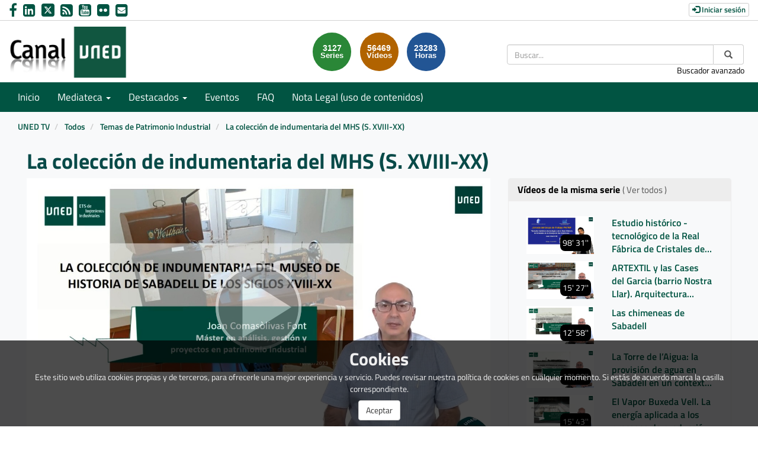

--- FILE ---
content_type: text/html; charset=UTF-8
request_url: https://canal.uned.es/video/647edf646ff5a767c15f5677
body_size: 88340
content:
<!doctype html>
<html class="" lang="es">
<head>
                <meta name="viewport" content="initial-scale=1">
        <meta http-equiv="X-UA-Compatible" content="IE=edge,chrome=1">
        <meta charset="UTF-8"/>
                    <meta name="robots" content="index, follow"/>
                <meta name="revisit-after" content="1 days"/>
        <meta name="language" content="es"/>
        <meta name="keywords" content="webtv, CANALUNED, video, pumukit - formación permanente,colecciones,musealización"/>
    
                            <meta property="og:url" content="https://canal.uned.es/video/647edf646ff5a767c15f5677" />
        <meta property="og:type" content="video.other" />
        <meta property="og:title" content="La colección de indumentaria del MHS (S. XVIII-XX) " />
        <meta property="og:description" content="La tercera colección de gran interés del Museo de Historia de Sabadell relacionada con la producción textil es la de cerca de 300 vestidos de entre los siglos XVIII y XX. En este video se pone en valor la colección, con algunas referencias a los talleres de costura y las modistas que los elaboraron, y naturalmente se muestran algunos ejemplares significativos. " />
        <meta property="og:image" content="https://canal.uned.es/uploads/pic/series/5a6f6fb1b1111f7f608b4569/video/647edf646ff5a767c15f5677/647eee636ff5a7693e3ec3b6.jpeg" />
        <title>Canal UNED - La colección de indumentaria del MHS (S. XVIII-XX) </title>

                <link href="/bundles/pumukitwebtv/css/bootstrap.min.css" type="text/css" rel="stylesheet" media="screen"/>
        <link href="/bundles/pumukitwebtv/css/font-awesome.min.css" type="text/css" rel="stylesheet" media="screen"/>
        <link href="/webtv/css/webtv.css" type="text/css" rel="stylesheet" media="screen"/>
            

                <script src="/bundles/pumukitwebtv/js/jquery.min.js"></script>
        <script src="/bundles/pumukitwebtv/js/bootstrap.min.js"></script>
        <script src="/bundles/pumukitwebtv/js/template_video.js"></script>
    
    <script>
        $(document).ready(function() {
            $.ajax({
                url: "/security/edit/647edf646ff5a767c15f5677",
                method: 'GET',
                success: function (response) {
                    $('.edit-button').html(response);
                }
            });
        });
    </script>

        <link rel="icon" type="image/png" sizes="32x32" href="/images/favicon/favicon.png" />
</head>

<body class="">
    
        <header>
            <div class="container-fluid header-pmk">
        <div class="container-fluid header-top-pmk">
    <div class="container-fluid">
        <div class="row">
            <div class="col-xs-12 col-sm-6 col-md-6 contact-us">
                <a style="text-decoration: none" href="https://www.facebook.com/UNED.ES" aria-label="link Facebook" title="link Facebook" target="_blank">
    <i class="fa fa-facebook" aria-hidden="true" alt="Facebook"></i>
</a>
<a style="text-decoration: none" href="http://www.linkedin.com/company/uned" aria-label="link Linkedin" title="link Linkedin" target="_blank">
    <i class="fa fa-linkedin-square" aria-hidden="true" alt="LinkedIn"></i>
</a>
<a style="text-decoration: none" href="https://x.com/UNED" aria-label="link Twitter" title="link Twitter" target="_blank">
    <img src="/images/x-twitter.svg" class="img-responsive logo-x" alt="link X"/>
</a>
<a style="text-decoration: none" href="/xml/lastnews" aria-label="link RSS" target="_blank" title="link RSS - Acceso a Últimos Añadidos (Anunciados)">
    <i class="fa fa-rss-square" aria-hidden="true" alt="RSS"></i>
</a>
<a style="text-decoration: none" href="http://www.youtube.com/user/uned?gl=ES&hl=es" aria-label="link Youtube" title="link Youtube" target="_blank">
    <i class="fa fa-youtube-square" aria-hidden="true" alt="YouTube"></i>
</a>
<a style="text-decoration: none" href="https://www.flickr.com/photos/uned/albums" aria-label="link Flickr" title="link Flickr" target="_blank">
    <i class="fa fa-flickr" aria-hidden="true" alt="Flickr"></i>
</a>
<a style="text-decoration: none" href="mailto:canaluned@adm.uned.es" aria-label="link Email" title="link Email">
    <i class="fa fa-envelope-square" aria-hidden="true" alt="Email"></i>
</a>
            </div>

            <div class="col-xs-12 col-sm-6 col-md-6 text-right login-box-pmk">
                

    <a href="https://canal.uned.es/auth" type="button" class="login-button btn btn-xs btn-default" title="Log in">
        <span class="glyphicon glyphicon-log-in"></span> Iniciar sesión    </a>
            </div>
        </div>
    </div>
</div>
    <div class="container-fluid header-bottom-pmk">
    <div class="container-fluid">
        <div class="header-logo">
            <div class="col-xs-6 col-sm-4 col-md-4">
                                    <a href="https://canal.uned.es/">
    <img src="/images/icono_uned.png" class="img-responsive header-logo-img" alt="Logo UNED"/>
</a>
                            </div>

            <div class="hidden-xs col-sm-4 col-md-4 pull-right">
                
<div class="search-box">
    <form class="input-group stylish-input-group" method="get" action="/buscador">
        <label for="search-box-desktop" class="sr-only">
            Buscar        </label>
        <input type="text" class="form-control" placeholder="Buscar..." name="q" id="search-box-desktop" />
        <span class="input-group-addon">
            <label for="submit-button-desktop" class="sr-only">Enviar</label>
            <button type="submit" id="submit-button-desktop" style="border:0;background:transparent;" title="Enviar">
                <span class="glyphicon glyphicon-search"></span>
            </button>
        </span>
    </form>
    <p class="text-right hidden-xs">
        <a href="/searchmultimediaobjects" title="Acceso al buscador avanzado">Buscador avanzado</a>
    </p>
</div>

            </div>
                                                <div class="col-sm-4 col-md-4 pull-right">
                        <div class="stats">
    <div class="col-xs-12 col-sm-offset-1 col-sm-8 col-md-offset-3 col-md-6" id="total">
        <div class="row">
            <div class="col-xs-4 col-sm-4 col-md-4">
                <div class="stats-circle stats-circle-1 text-center center-block">
                    <span>3127</span>
                    <div class="stats-label">Series</div>
                </div>
            </div>
            <div class="col-xs-4 col-sm-4 col-md-4">
                <div class="stats-circle stats-circle-2 text-center center-block">
                    <span>56469</span>
                    <div class="stats-label">Vídeos</div>
                </div>
            </div>
            <div class="col-xs-4 col-sm-4 col-md-4">
                <div class="stats-circle stats-circle-3 text-center center-block">
                    <span>23283</span>
                    <div class="stats-label">Horas</div>
                </div>
            </div>
        </div>
    </div>
</div>

                    </div>
                                    </div>
    </div>
</div>
</div>

            <div class="template-menu-pmk">
                <div class="container-fluid menu-pmk">
    <div class="container-fluid">
        <div class="row">
            <nav class="navbar navbar-default navbar-custom">
                <div class="navbar-header">
                    <div class="visible-xs col-xs-9">
                        
<div class="search-box">
    <form class="input-group stylish-input-group" method="get" action="/buscador">
        <label for="search-box-base" class="sr-only">
            Buscar        </label>
        <input type="text" class="form-control" placeholder="Buscar..." name="q" id="search-box-base" />
        <span class="input-group-addon">
            <label for="submit-button-base" class="sr-only">Enviar</label>
            <button type="submit" id="submit-button-base" style="border:0;background:transparent;" title="Enviar">
                <span class="glyphicon glyphicon-search"></span>
            </button>
        </span>
    </form>
    <p class="text-right hidden-xs">
        <a href="/searchmultimediaobjects" title="Acceso al buscador avanzado">Buscador avanzado</a>
    </p>
</div>

                    </div>

                    <button type="button" class="navbar-toggle collapsed" data-toggle="collapse" data-target="#horizontal-menu" aria-expanded="false">
                        <span class="sr-only">Toggle navigation</span>
                        <span class="icon-bar"></span>
                        <span class="icon-bar"></span>
                        <span class="icon-bar"></span>
                    </button>
                </div>

                <div id="horizontal-menu" class="collapse navbar-collapse">
                                            <ul class="nav navbar-nav navbar-custom-links">
    <li>
        <a href="/">
            Inicio        </a>
    </li>
    <li class="dropdown">
        <a id="mediateca" href="#" class="dropdown-toggle" data-toggle="dropdown" role="button" aria-haspopup="true" aria-expanded="false" title="Mediateca">
            Mediateca            <span class="caret"></span>
        </a>
        <ul class="dropdown-menu" aria-labelledby="mediateca">
            <li>
                <a href="/searchmultimediaobjects" title="Mediateca por meses">
                   Mediateca por meses                </a>
            </li>
            <li>
                <a href="/mediateca" title="Mediateca por series">
                   Mediateca por series                </a>
            </li>
        </ul>
    </li>

    <li class="dropdown">
        <a id="destacados" href="#" class="dropdown-toggle" data-toggle="dropdown" role="button" aria-haspopup="true" aria-expanded="false" title="Destacados">
            Destacados            <span class="caret"></span>
        </a>
        <ul class="dropdown-menu" aria-labelledby="destacados">
    <li>
        <a href="/serial/index/id/5075" title="Sin Distancias (UNED en Radio 3)">
            Sin Distancias (UNED en Radio 3)        </a>
    </li>
    <li>
        <a href="https://canal.uned.es/series/6694d41ac45c421c5c144693" title="ES.UNED (UNED en la 2 de TVE)">
            ES.UNED (UNED en la 2 de TVE)        </a>
    </li>
    <li>
        <a href="/uned/institucional" title="UNED Institucional">
            UNED Institucional        </a>
    </li>
    <li>
        <a href="/uned/cultural" title="UNED Cultural">
            UNED Cultural        </a>
    </li>
    <li>
        <a href="/educa/U999901" title="Género e Igualdad">
            Género e Igualdad        </a>
    </li>
    <li>
        <a href="https://contenidosdigitales.uned.es/fezUNED/" title="Repositorio Digital***">
            Repositorio Digital***        </a>
    </li>
</ul>
    </li>

    <li>
        <a id="teleactos" href="/events/" title="Eventos">
            Eventos        </a>
    </li>
    <li>
        <a href="/faq" title="FAQ">
            FAQ
        </a>
    </li>
    <li>
        <a href="https://www.uned.es/universidad/dam/inicio/unidad/cemav/pdf/Reserva-Derechos-CanalUNED.pdf" title="Acceso a un PDF de Nota Legal (uso de contenidos)">
            Nota Legal (uso de contenidos)        </a>
    </li>
    <li class="visible-xs">
        <a href="/searchmultimediaobjects" title="Buscador avanzado">Buscador avanzado</a>
    </li>
    </ul>
                                    </div>
            </nav>
        </div>
    </div>
</div>
            </div>
        </header>

        <main>
                            <div class="container-fluid breadcrumb-pmk">
    <div class="container-fluid">
        <div class="row">
            <div class="col-xs-12">
                <ol class="breadcrumb breadcrumb-pmk-list">
                    <li>
                        <a href="/"  title="UNED TV">
                            UNED TV
                        </a>
                    </li>

                                            <li>
                            <a href="/mediateca"  title="Todos">
                                Todos
                            </a>
                        </li>
                    
                                            <li>
                            <a id="breadcrumbs_series_a" href="/series/5dd3d5a1c942543c766c6953"  title="Temas de Patrimonio Industrial">
                                Temas de Patrimonio Industrial
                            </a>
                        </li>
                    
                                            <li>
                            <a id="breadcrumbs_mmobj_a" href="/video/647edf646ff5a767c15f5677" class="active" aria-current="page" title="La colección de indumentaria del MHS (S. XVIII-XX) ">
                                La colección de indumentaria del MHS (S. XVIII-XX) 
                            </a>
                        </li>
                                    </ol>
            </div>
        </div>
    </div>
</div>

<script type="text/javascript">
    $(function () {
        var breadcrumbs_seriesa = $('#breadcrumbs_series_a');
        var breadcrumbs_mmobja = $('#breadcrumbs_mmobj_a');
        if (!breadcrumbs_mmobja.length && !breadcrumbs_seriesa.length) {
            return false;
        }
        var breadcrumbLiHeight = ($('.breadcrumb li').first().height()) + 8;
        var breadcrumbHeight = ($('.breadcrumb').height());
        var breadcrumbSeriesTitle = breadcrumbs_seriesa.height();
        var appendSeries, appendMultimediaObject = false;
        while (((breadcrumbSeriesTitle + 3) > breadcrumbLiHeight) || (breadcrumbHeight > breadcrumbLiHeight)) {
            if (breadcrumbs_seriesa.text().trim().length > 20) {
                breadcrumbs_seriesa.text(breadcrumbs_seriesa.text().substring(0, breadcrumbs_seriesa.text().trim().length - 1));
                appendSeries = true;
            } else {
                breadcrumbs_mmobja.text(breadcrumbs_mmobja.text().substring(0, breadcrumbs_mmobja.text().trim().length - 1));
                if(breadcrumbs_mmobja.text().trim().length < 20) {
                    break;
                }
                appendMultimediaObject = true;
            }
            breadcrumbSeriesTitle = $('.breadcrumb').height();
            breadcrumbHeight = ($('.breadcrumb').height());
        }
        if (appendMultimediaObject) breadcrumbs_mmobja.append("...");
        if (appendSeries) breadcrumbs_seriesa.append("...");
    });
</script>

            
            
            <div class="container-fluid content-pmk">
                                    <div class="container-fluid main-content">
                                                    
    <div class="video-page">
        <div class="col-xs-12">
            <h1 class="qa-player-title video-title">
                La colección de indumentaria del MHS (S. XVIII-XX) 
                <span class="pull-right edit-button"></span>
            </h1>
        </div>
        
        <div class="col-xs-12 col-md-7 col-lg-8">
                                <script>
    function resizeFrame(elem) {
        var width = $(elem).width();
        var height = width / 16 * 9;
        $(elem).height(height);
    }

    $(window).resize(function () {
        resizeFrame($('#paellaiframe'));
    });

    $(window).on("load", function() {
        $("#paellaiframe").focus();
    });
</script>

        
    
    
<iframe src="/videoplayer/647edf646ff5a767c15f5677?autostart=true"
        id="paellaiframe"
        frameborder="0"
        width="100%"
        onload="resizeFrame(this)"
        height="500px"
        scrolling="no"
        title="player"
        allowfullscreen>
</iframe>
                            <div class="row">
    <div class="qa-player-tags col-xs-12 tags-info-pmk">
    <ul class="list-group list-inline">
                    <li>
                <span class="label label-default label-pmk">
                    <a href="/multimediaobjects/tag/U331000" title="Tecnología industrial">
                        Tecnología industrial
                    </a>
                </span>
            </li>
                    <li>
                <span class="label label-default label-pmk">
                    <a href="/multimediaobjects/tag/U330000" title="Ciencias tecnológicas">
                        Ciencias tecnológicas
                    </a>
                </span>
            </li>
            </ul>
</div>
</div>

<div class="row">
    <div class="col-xs-6">
        <div class="qa-player-recording-date">
            Fecha: 5 jun 2023
        </div>
        <div class="qa-player-viewed">
            Visto: 22
                            veces                    </div>
    </div>
    <div class="col-xs-6 video-share">
        <div class="qa-player-share share text-right">
            <i class="fa fa-share-alt"></i>
            <a href="#" data-toggle="modal" data-target="#modalPlayer">
                Compartir            </a>
        </div>
                                    <div class="qa-player-series video-series text-right">
                    <i class="fa fa-play-circle"></i>
                    <a href="/series/5dd3d5a1c942543c766c6953" alt="Temas de Patrimonio Industrial">
                        Serie                    </a>
                </div>
                        </div>
</div>

                        

<div class="pmk-modal-player modal fade" id="modalPlayer" tabindex="-1" role="dialog" aria-labelledby="actionsModalPlayer">
	<div class="modal-dialog" role="document">
		<div class="modal-content">
			<div class="modal-header">
				<button type="button" class="close" data-dismiss="modal" aria-label="Close">
					<span aria-hidden="true">&times;</span>
				</button>
				<h3 class="modal-title" id="">Compartir</h3>
			</div>
			<div class="modal-body">
				<div class="row">
					<div class="col-sm-12 share-network">
						<div class="qa-player-share-facebook col-xs-6 col-md-4 col-md-offset-2 text-center block_facebook">
							<a href="http://www.facebook.com/sharer.php?u=https://canal.uned.es/video/647edf646ff5a767c15f5677" title="Compartir en Facebook">
								<i class="fa fa-facebook-f fa-2x"></i>
							</a>
						</div>
						<div class="qa-player-share-twitter col-xs-6 col-md-4 text-center block_twitter">
							<a href="https://twitter.com/intent/tweet?text=La colección de indumentaria del MHS (S. XVIII-XX) &url=https://canal.uned.es/video/647edf646ff5a767c15f5677" title="Compartir en Twitter">
								<img src="/images/x-twitter-black.svg" class="img-responsive logo-x" alt="link X"/>
							</a>
						</div>
					</div>
				</div>
				<div class="row">
					<div class="col-sm-12">
						<div class="qa-player-share-iframe share_url share_iframe">
							<span>IFRAME:</span>							
							<button type="submit" class="copy-iframe-share pull-right" title="Enviar">
								<i class="fa fa-clipboard"></i>
							</button>
																					<input type="text" id="copy-iframe-share" value="<iframe src='https://canal.uned.es/iframe/647edf646ff5a767c15f5677' id='pumukitiframe' frameborder='0' border='0' width='560' height='315' allowfullscreen></iframe>" aria-label="share-iframe" style="width: 80%; border: 1px solid #ccc; float:right; padding: 2px 0; margin: 0;" readonly="readonly"/>
						</div>
						<div class="qa-player-share-iframe share_url">
							<span>URL:</span>
							<button type="submit" class="copy-url-share pull-right" title="Enviar">
								<i class="fa fa-clipboard"></i>
							</button>
														<input type="text" id="copy-url-share" value="https://canal.uned.es/video/647edf646ff5a767c15f5677" aria-label="share-iframe" style="width: 80%; border: 1px solid #ccc; float:right; padding: 2px 0; margin: 0;" readonly="readonly"/>
						</div>

					</div>
				</div>
			</div>
		</div>
	</div>
</div>

<div class="row">
    <div class="col-xs-12 video-subtitle">
        
        <p class="qa-player-description description">
            La tercera colección de gran interés del Museo de Historia de Sabadell relacionada con la producción textil es la de cerca de 300 vestidos de entre los siglos XVIII y XX. En este video se pone en valor la colección, con algunas referencias a los talleres de costura y las modistas que los elaboraron, y naturalmente se muestran algunos ejemplares significativos. 
        </p>

        <div class="qa-player-license text-left video-license">
                            Licencia: Reconocimiento-NoComercial-CompartirIgual 3.0 España (CC BY-NC-SA 3.0 ES)
                    </div>

                <li class="list-group-item list-group-item-custom">
            <ul class="qa-player-roles persons">
                                                <li class="list-group-item list-group-item-custom">
                        <div class="qa-player-role-Author person">
                        <strong>
                                                             Joan Comasolivas
                                                    </strong>
                        <small style="color:#666">egresado del Programa Modular en Análisis, Gestión y Proyectos en Patrimonio Industrial. director, Archivo Histórico y del Museo de Historia de Sabadell </small>
                    </li>
                                                                <li class="list-group-item list-group-item-custom">
                        <div class="qa-player-role-Producer person">
                        <strong>
                                                             Jaime González Bustos
                                                    </strong>
                        <small style="color:#666">realizador CEMAV UNED MEDIA</small>
                    </li>
                                    </ul>
        </div>
</div>
<br>
<div class="row">
    <div class="col-sm-6">
        <div class="panel panel-default panel-pmk">
            <div class="panel-heading">
                <h2 class="panel-title">
                    Archivos adjuntos                </h2>
            </div>
            <div class="panel-body">
                
                <ul class="list-group">
                                                                    <li class="qa-player-tracks tracks">
                            <span class="glyphicon glyphicon-facetime-video"></span>
                            <a class="video-tracks" download href="/trackfile/647edfd26ff5a7681929e452.mp4?forcedl=1">
                                                                    Descargar este vídeo                                                                <span class="pull-right">35.01MB</span>
                            </a>
                        </li>
                    
                                                                    <li class="qa-player-material material">
                                                            <span class="fa fa-cc"></span>
                                <a href="/uploads/material/647edf646ff5a767c15f5677/647edf646ff5a767c15f5677.ES.vtt">Español</a>
                                                    </li>
                    
                                    </ul>
                            </div>
        </div>
    </div>
</div>
<br>


<script type="text/javascript">
	$('.copy-iframe-share').on('click',function() {
		var input = document.getElementById("copy-iframe-share");
        var text = input.value;
		input.select();
		document.execCommand("copy");

        input.value = "Copiado!";
        setTimeout(() => (input.value = text), 2000);
	});

	$('.copy-url-share').on('click',function() {
		var input = document.getElementById("copy-url-share");
        var text = input.value;
		input.select();
		document.execCommand("copy");

        input.value = "Copiado!";
        setTimeout(() => (input.value = text), 2000);
	});

    (function(d, s, id) {
        var js, fjs = d.getElementsByTagName(s)[0];
        if (d.getElementById(id)) return;
        js = d.createElement(s); js.id = id;
        js.src = "https://connect.facebook.net/en_US/sdk.js#xfbml=1&version=v3.0";
        fjs.parentNode.insertBefore(js, fjs);
    }(document, 'script', 'facebook-jssdk'));
</script>


                    </div>

        <div class="col-xs-12 col-md-5 col-lg-4">
            <div class="same-series">
                <div class="panel panel-default panel-pmk panel-series">
        <div class="panel-heading">
            <h2 class="panel-title">
                Vídeos de la misma serie                                    <a href="/series/5dd3d5a1c942543c766c6953" class="link-videos-serie">( Ver todos )</a>
                            </h2>
        </div>
        <div class="panel-body">
                                <div class="col-xs-12 col-sm-12 col-md-12 image_representation">
    <div class="row ">
        <a href="/video/6616496ca35b62744f6c2b62" title="Estudio histórico - tecnológico de la Real Fábrica de Cristales de la Granja">
            <div class="col-sm-6 col-md-5">
                <div class="embed-responsive embed-responsive-16by9">
                    <div class="embed-responsive-item text-center">
                        <img alt="Estudio histórico - tecnológico de la Real Fábrica de Cristales de la Granja" src="/uploads/pic/series/5dd3d5a1c942543c766c6953/video/6616496ca35b62744f6c2b62/66164ce6a35b6274c26074a6.jpeg" class="img-responsive img_adapter_4_3" />
                                                    <span class="inside-video-duration">98&#039; 31&#039;&#039;</span>
                                            </div>
                </div>
            </div>
            <div class="col-sm-6 col-md-7">
                                    <div class="caption">
                        <p class="title_image_representation">
                            Estudio histórico - tecnológico de la Real Fábrica de Cristales de la Granja
                        </p>

                        
                                            </div>
                            </div>
        </a>
    </div>
</div>
                                <div class="col-xs-12 col-sm-12 col-md-12 image_representation">
    <div class="row ">
        <a href="/video/647f18966ff5a76d6d227ef2" title="ARTEXTIL y las Cases del Garcia (barrio Nostra Llar). Arquitectura racionalista y paternalismo social">
            <div class="col-sm-6 col-md-5">
                <div class="embed-responsive embed-responsive-16by9">
                    <div class="embed-responsive-item text-center">
                        <img alt="ARTEXTIL y las Cases del Garcia (barrio Nostra Llar). Arquitectura racionalista y paternalismo social" src="/uploads/pic/series/5a6f6fb1b1111f7f608b4569/video/647f18966ff5a76d6d227ef2/648043bf6ff5a7768e782716.jpeg" class="img-responsive img_adapter_4_3" />
                                                    <span class="inside-video-duration">15&#039; 27&#039;&#039;</span>
                                            </div>
                </div>
            </div>
            <div class="col-sm-6 col-md-7">
                                    <div class="caption">
                        <p class="title_image_representation">
                            ARTEXTIL y las Cases del Garcia (barrio Nostra Llar). Arquitectura racionalista y paternalismo social
                        </p>

                        
                                            </div>
                            </div>
        </a>
    </div>
</div>
                                <div class="col-xs-12 col-sm-12 col-md-12 image_representation">
    <div class="row ">
        <a href="/video/647f18976ff5a76d6d227ef7" title="Las chimeneas de Sabadell     ">
            <div class="col-sm-6 col-md-5">
                <div class="embed-responsive embed-responsive-16by9">
                    <div class="embed-responsive-item text-center">
                        <img alt="Las chimeneas de Sabadell     " src="/uploads/pic/series/5a6f6fb1b1111f7f608b4569/video/647f18976ff5a76d6d227ef7/648044ec6ff5a776b10ba952.jpeg" class="img-responsive img_adapter_4_3" />
                                                    <span class="inside-video-duration">12&#039; 58&#039;&#039;</span>
                                            </div>
                </div>
            </div>
            <div class="col-sm-6 col-md-7">
                                    <div class="caption">
                        <p class="title_image_representation">
                            Las chimeneas de Sabadell     
                        </p>

                        
                                            </div>
                            </div>
        </a>
    </div>
</div>
                                <div class="col-xs-12 col-sm-12 col-md-12 image_representation">
    <div class="row ">
        <a href="/video/647f18976ff5a76d6d227efc" title="La Torre de l’Aigua: la provisión de agua en Sabadell en un contexto de crecimiento industrial    ">
            <div class="col-sm-6 col-md-5">
                <div class="embed-responsive embed-responsive-16by9">
                    <div class="embed-responsive-item text-center">
                        <img alt="La Torre de l’Aigua: la provisión de agua en Sabadell en un contexto de crecimiento industrial    " src="/uploads/pic/series/5a6f6fb1b1111f7f608b4569/video/647f18976ff5a76d6d227efc/648044646ff5a776a677d174.jpeg" class="img-responsive img_adapter_4_3" />
                                                    <span class="inside-video-duration">13&#039; 08&#039;&#039;</span>
                                            </div>
                </div>
            </div>
            <div class="col-sm-6 col-md-7">
                                    <div class="caption">
                        <p class="title_image_representation">
                            La Torre de l’Aigua: la provisión de agua en Sabadell en un contexto de crecimiento industrial    
                        </p>

                        
                                            </div>
                            </div>
        </a>
    </div>
</div>
                                <div class="col-xs-12 col-sm-12 col-md-12 image_representation">
    <div class="row ">
        <a href="/video/647f18976ff5a76d6d227f01" title="El Vapor Buxeda Vell. La energía aplicada a los procesos de producción industrial  ">
            <div class="col-sm-6 col-md-5">
                <div class="embed-responsive embed-responsive-16by9">
                    <div class="embed-responsive-item text-center">
                        <img alt="El Vapor Buxeda Vell. La energía aplicada a los procesos de producción industrial  " src="/uploads/pic/series/5a6f6fb1b1111f7f608b4569/video/647f18976ff5a76d6d227f01/648043106ff5a776834febd2.jpeg" class="img-responsive img_adapter_4_3" />
                                                    <span class="inside-video-duration">15&#039; 43&#039;&#039;</span>
                                            </div>
                </div>
            </div>
            <div class="col-sm-6 col-md-7">
                                    <div class="caption">
                        <p class="title_image_representation">
                            El Vapor Buxeda Vell. La energía aplicada a los procesos de producción industrial  
                        </p>

                        
                                            </div>
                            </div>
        </a>
    </div>
</div>
                                <div class="col-xs-12 col-sm-12 col-md-12 image_representation">
    <div class="row ">
        <a href="/video/647f18976ff5a76d6d227f06" title="El Vapor Pissit, el primer gran centro fabril de Sabadell movido por la energía del Vapor (1843). El Assortiment de filatura Serracant. (1936-1997) ">
            <div class="col-sm-6 col-md-5">
                <div class="embed-responsive embed-responsive-16by9">
                    <div class="embed-responsive-item text-center">
                        <img alt="El Vapor Pissit, el primer gran centro fabril de Sabadell movido por la energía del Vapor (1843). El Assortiment de filatura Serracant. (1936-1997) " src="/uploads/pic/series/5a6f6fb1b1111f7f608b4569/video/647f18976ff5a76d6d227f06/6480423a6ff5a776691f0f22.jpeg" class="img-responsive img_adapter_4_3" />
                                                    <span class="inside-video-duration">15&#039; 34&#039;&#039;</span>
                                            </div>
                </div>
            </div>
            <div class="col-sm-6 col-md-7">
                                    <div class="caption">
                        <p class="title_image_representation">
                            El Vapor Pissit, el primer gran centro fabril de Sabadell movido por la energía del Vapor (1843). El Assortiment de filatura Serracant. (1936-1997) 
                        </p>

                        
                                            </div>
                            </div>
        </a>
    </div>
</div>
                                <div class="col-xs-12 col-sm-12 col-md-12 image_representation">
    <div class="row ">
        <a href="/video/647f18976ff5a76d6d227f0b" title="Industria antes de la industrialización: El Molí d’en Torrella y el Molí d’en Fontanet  ">
            <div class="col-sm-6 col-md-5">
                <div class="embed-responsive embed-responsive-16by9">
                    <div class="embed-responsive-item text-center">
                        <img alt="Industria antes de la industrialización: El Molí d’en Torrella y el Molí d’en Fontanet  " src="/uploads/pic/series/5a6f6fb1b1111f7f608b4569/video/647f18976ff5a76d6d227f0b/6480413e6ff5a7764e3742ad.jpeg" class="img-responsive img_adapter_4_3" />
                                                    <span class="inside-video-duration">14&#039; 02&#039;&#039;</span>
                                            </div>
                </div>
            </div>
            <div class="col-sm-6 col-md-7">
                                    <div class="caption">
                        <p class="title_image_representation">
                            Industria antes de la industrialización: El Molí d’en Torrella y el Molí d’en Fontanet  
                        </p>

                        
                                            </div>
                            </div>
        </a>
    </div>
</div>
                                <div class="col-xs-12 col-sm-12 col-md-12 image_representation">
    <div class="row ">
        <a href="/video/64803b7d6ff5a775ce44fa74" title="Ferran Casablancas, inventor">
            <div class="col-sm-6 col-md-5">
                <div class="embed-responsive embed-responsive-16by9">
                    <div class="embed-responsive-item text-center">
                        <img alt="Ferran Casablancas, inventor" src="/uploads/pic/series/5a6f6fb1b1111f7f608b4569/video/64803b7d6ff5a775ce44fa74/64804e6b6ff5a77772709a52.jpeg" class="img-responsive img_adapter_4_3" />
                                                    <span class="inside-video-duration">26&#039; 00&#039;&#039;</span>
                                            </div>
                </div>
            </div>
            <div class="col-sm-6 col-md-7">
                                    <div class="caption">
                        <p class="title_image_representation">
                            Ferran Casablancas, inventor
                        </p>

                        
                                            </div>
                            </div>
        </a>
    </div>
</div>
                                <div class="col-xs-12 col-sm-12 col-md-12 image_representation">
    <div class="row ">
        <a href="/video/647edf626ff5a767c15f5672" title="Sabadell, ciudad industrial. El patrimonio arquitectónico industrial en Sabadell">
            <div class="col-sm-6 col-md-5">
                <div class="embed-responsive embed-responsive-16by9">
                    <div class="embed-responsive-item text-center">
                        <img alt="Sabadell, ciudad industrial. El patrimonio arquitectónico industrial en Sabadell" src="/uploads/pic/series/5a6f6fb1b1111f7f608b4569/video/647edf626ff5a767c15f5672/23060692627.jpg" class="img-responsive img_adapter_4_3" />
                                                    <span class="inside-video-duration">33&#039; 38&#039;&#039;</span>
                                            </div>
                </div>
            </div>
            <div class="col-sm-6 col-md-7">
                                    <div class="caption">
                        <p class="title_image_representation">
                            Sabadell, ciudad industrial. El patrimonio arquitectónico industrial en Sabadell
                        </p>

                        
                                            </div>
                            </div>
        </a>
    </div>
</div>
                                <div class="col-xs-12 col-sm-12 col-md-12 image_representation">
    <div class="row ">
        <a href="/video/647edf646ff5a767c15f5677" title="La colección de indumentaria del MHS (S. XVIII-XX) ">
            <div class="col-sm-6 col-md-5">
                <div class="embed-responsive embed-responsive-16by9">
                    <div class="embed-responsive-item text-center">
                        <img alt="La colección de indumentaria del MHS (S. XVIII-XX) " src="/uploads/pic/series/5a6f6fb1b1111f7f608b4569/video/647edf646ff5a767c15f5677/647eee636ff5a7693e3ec3b6.jpeg" class="img-responsive img_adapter_4_3" />
                                                    <span class="inside-video-duration">10&#039; 04&#039;&#039;</span>
                                            </div>
                </div>
            </div>
            <div class="col-sm-6 col-md-7">
                                    <div class="caption">
                        <p class="title_image_representation">
                            La colección de indumentaria del MHS (S. XVIII-XX) 
                        </p>

                        
                                            </div>
                            </div>
        </a>
    </div>
</div>
                                <div class="col-xs-12 col-sm-12 col-md-12 image_representation">
    <div class="row ">
        <a href="/video/647edf646ff5a767c15f567c" title="La fotografía industrial en Sabadell">
            <div class="col-sm-6 col-md-5">
                <div class="embed-responsive embed-responsive-16by9">
                    <div class="embed-responsive-item text-center">
                        <img alt="La fotografía industrial en Sabadell" src="/uploads/pic/series/5a6f6fb1b1111f7f608b4569/video/647edf646ff5a767c15f567c/647eec046ff5a76918554822.jpeg" class="img-responsive img_adapter_4_3" />
                                                    <span class="inside-video-duration">30&#039; 09&#039;&#039;</span>
                                            </div>
                </div>
            </div>
            <div class="col-sm-6 col-md-7">
                                    <div class="caption">
                        <p class="title_image_representation">
                            La fotografía industrial en Sabadell
                        </p>

                        
                                            </div>
                            </div>
        </a>
    </div>
</div>
                                <div class="col-xs-12 col-sm-12 col-md-12 image_representation">
    <div class="row ">
        <a href="/video/647edf646ff5a767c15f5681" title="La industrialización de Sabadell en el marco de la industrialización catalana">
            <div class="col-sm-6 col-md-5">
                <div class="embed-responsive embed-responsive-16by9">
                    <div class="embed-responsive-item text-center">
                        <img alt="La industrialización de Sabadell en el marco de la industrialización catalana" src="/uploads/pic/series/5a6f6fb1b1111f7f608b4569/video/647edf646ff5a767c15f5681/647eeade6ff5a768f545bf32.jpeg" class="img-responsive img_adapter_4_3" />
                                                    <span class="inside-video-duration">24&#039; 36&#039;&#039;</span>
                                            </div>
                </div>
            </div>
            <div class="col-sm-6 col-md-7">
                                    <div class="caption">
                        <p class="title_image_representation">
                            La industrialización de Sabadell en el marco de la industrialización catalana
                        </p>

                        
                                            </div>
                            </div>
        </a>
    </div>
</div>
                                <div class="col-xs-12 col-sm-12 col-md-12 image_representation">
    <div class="row ">
        <a href="/video/647edf646ff5a767c15f5686" title="La colección de muestrarios textiles del MHS y el proceso colaborativo para su catalogación.">
            <div class="col-sm-6 col-md-5">
                <div class="embed-responsive embed-responsive-16by9">
                    <div class="embed-responsive-item text-center">
                        <img alt="La colección de muestrarios textiles del MHS y el proceso colaborativo para su catalogación." src="/uploads/pic/series/5a6f6fb1b1111f7f608b4569/video/647edf646ff5a767c15f5686/647eedd56ff5a769356cc944.jpeg" class="img-responsive img_adapter_4_3" />
                                                    <span class="inside-video-duration">10&#039; 52&#039;&#039;</span>
                                            </div>
                </div>
            </div>
            <div class="col-sm-6 col-md-7">
                                    <div class="caption">
                        <p class="title_image_representation">
                            La colección de muestrarios textiles del MHS y el proceso colaborativo para su catalogación.
                        </p>

                        
                                            </div>
                            </div>
        </a>
    </div>
</div>
                                <div class="col-xs-12 col-sm-12 col-md-12 image_representation">
    <div class="row ">
        <a href="/video/647edf646ff5a767c15f568b" title="Fondos y fuentes para el estudio de la industrialización en Sabadell">
            <div class="col-sm-6 col-md-5">
                <div class="embed-responsive embed-responsive-16by9">
                    <div class="embed-responsive-item text-center">
                        <img alt="Fondos y fuentes para el estudio de la industrialización en Sabadell" src="/uploads/pic/series/5a6f6fb1b1111f7f608b4569/video/647edf646ff5a767c15f568b/647eeb9b6ff5a769097a8236.jpeg" class="img-responsive img_adapter_4_3" />
                                                    <span class="inside-video-duration">22&#039; 13&#039;&#039;</span>
                                            </div>
                </div>
            </div>
            <div class="col-sm-6 col-md-7">
                                    <div class="caption">
                        <p class="title_image_representation">
                            Fondos y fuentes para el estudio de la industrialización en Sabadell
                        </p>

                        
                                            </div>
                            </div>
        </a>
    </div>
</div>
                                <div class="col-xs-12 col-sm-12 col-md-12 image_representation">
    <div class="row ">
        <a href="/video/647edf646ff5a767c15f5690" title="La colección de maquinaria del Museo de Historia de Sabadell (MHS)   ">
            <div class="col-sm-6 col-md-5">
                <div class="embed-responsive embed-responsive-16by9">
                    <div class="embed-responsive-item text-center">
                        <img alt="La colección de maquinaria del Museo de Historia de Sabadell (MHS)   " src="/uploads/pic/series/5a6f6fb1b1111f7f608b4569/video/647edf646ff5a767c15f5690/647eed2e6ff5a7692d5deef2.jpeg" class="img-responsive img_adapter_4_3" />
                                                    <span class="inside-video-duration">11&#039; 32&#039;&#039;</span>
                                            </div>
                </div>
            </div>
            <div class="col-sm-6 col-md-7">
                                    <div class="caption">
                        <p class="title_image_representation">
                            La colección de maquinaria del Museo de Historia de Sabadell (MHS)   
                        </p>

                        
                                            </div>
                            </div>
        </a>
    </div>
</div>
                                <div class="col-xs-12 col-sm-12 col-md-12 image_representation">
    <div class="row ">
        <a href="/video/645377343056d53dee12cca2" title="Formación académica en patrimonio industrial ">
            <div class="col-sm-6 col-md-5">
                <div class="embed-responsive embed-responsive-16by9">
                    <div class="embed-responsive-item text-center">
                        <img alt="Formación académica en patrimonio industrial " src="/uploads/pic/series/5a6f6fb1b1111f7f608b4569/video/645377343056d53dee12cca2/6453928b3056d53f2824df7a.jpeg" class="img-responsive img_adapter_4_3" />
                                                    <span class="inside-video-duration">75&#039; 39&#039;&#039;</span>
                                            </div>
                </div>
            </div>
            <div class="col-sm-6 col-md-7">
                                    <div class="caption">
                        <p class="title_image_representation">
                            Formación académica en patrimonio industrial 
                        </p>

                        
                                            </div>
                            </div>
        </a>
    </div>
</div>
                                <div class="col-xs-12 col-sm-12 col-md-12 image_representation">
    <div class="row ">
        <a href="/video/63e2223261d0d22fd807fbb2" title="Fundamento y aplicaciones del nonius">
            <div class="col-sm-6 col-md-5">
                <div class="embed-responsive embed-responsive-16by9">
                    <div class="embed-responsive-item text-center">
                        <img alt="Fundamento y aplicaciones del nonius" src="/uploads/pic/series/5a6f6fb1b1111f7f608b4569/video/63e2223261d0d22fd807fbb2/63e2392e61d0d2326a645bf6.jpeg" class="img-responsive img_adapter_4_3" />
                                                    <span class="inside-video-duration">15&#039; 40&#039;&#039;</span>
                                            </div>
                </div>
            </div>
            <div class="col-sm-6 col-md-7">
                                    <div class="caption">
                        <p class="title_image_representation">
                            Fundamento y aplicaciones del nonius
                        </p>

                        
                                            </div>
                            </div>
        </a>
    </div>
</div>
                                <div class="col-xs-12 col-sm-12 col-md-12 image_representation">
    <div class="row ">
        <a href="/video/63e2223261d0d22fd807fbb7" title="Molinos de viento: Los molinos de Catoira (Pontevedra)  ">
            <div class="col-sm-6 col-md-5">
                <div class="embed-responsive embed-responsive-16by9">
                    <div class="embed-responsive-item text-center">
                        <img alt="Molinos de viento: Los molinos de Catoira (Pontevedra)  " src="/uploads/pic/series/5a6f6fb1b1111f7f608b4569/video/63e2223261d0d22fd807fbb7/63e244c361d0d233b7352862.jpeg" class="img-responsive img_adapter_4_3" />
                                                    <span class="inside-video-duration">24&#039; 48&#039;&#039;</span>
                                            </div>
                </div>
            </div>
            <div class="col-sm-6 col-md-7">
                                    <div class="caption">
                        <p class="title_image_representation">
                            Molinos de viento: Los molinos de Catoira (Pontevedra)  
                        </p>

                        
                                            </div>
                            </div>
        </a>
    </div>
</div>
                                <div class="col-xs-12 col-sm-12 col-md-12 image_representation">
    <div class="row ">
        <a href="/video/6374b949b9130f69c05677b2" title="El Turismo Industrial en la actualidad">
            <div class="col-sm-6 col-md-5">
                <div class="embed-responsive embed-responsive-16by9">
                    <div class="embed-responsive-item text-center">
                        <img alt="El Turismo Industrial en la actualidad" src="/uploads/pic/series/5a6f6fb1b1111f7f608b4569/video/6374b949b9130f69c05677b2/63775375b9130f0e4855eb92.jpeg" class="img-responsive img_adapter_4_3" />
                                                    <span class="inside-video-duration">14&#039; 08&#039;&#039;</span>
                                            </div>
                </div>
            </div>
            <div class="col-sm-6 col-md-7">
                                    <div class="caption">
                        <p class="title_image_representation">
                            El Turismo Industrial en la actualidad
                        </p>

                        
                                            </div>
                            </div>
        </a>
    </div>
</div>
                                <div class="col-xs-12 col-sm-12 col-md-12 image_representation">
    <div class="row ">
        <a href="/video/62a721286f3c0069e435b077" title="XIX Congreso Internacional sobre Patrimonio Geológico y Minero, Cuevas del Almanzora, 2022         ">
            <div class="col-sm-6 col-md-5">
                <div class="embed-responsive embed-responsive-16by9">
                    <div class="embed-responsive-item text-center">
                        <img alt="XIX Congreso Internacional sobre Patrimonio Geológico y Minero, Cuevas del Almanzora, 2022         " src="/uploads/pic/series/5a6f6fb1b1111f7f608b4569/video/62a721286f3c0069e435b077/62a9a4706f3c0077b24d3c07.jpeg" class="img-responsive img_adapter_4_3" />
                                                    <span class="inside-video-duration">9&#039; 42&#039;&#039;</span>
                                            </div>
                </div>
            </div>
            <div class="col-sm-6 col-md-7">
                                    <div class="caption">
                        <p class="title_image_representation">
                            XIX Congreso Internacional sobre Patrimonio Geológico y Minero, Cuevas del Almanzora, 2022         
                        </p>

                        
                                            </div>
                            </div>
        </a>
    </div>
</div>
                    </div>
    </div>

    <script>
        $(function() {
            var element = document.querySelector('.current');
            var panel = document.querySelector('.panel-series .panel-body');
            if (panel && element) {
                panel.scrollTop = element.offsetTop - 200;
            }
        });
    </script>


    </div>

<div class="related-videos">
        <div class="panel panel-default panel-pmk panel-related">
        <div class="panel-heading">
            <h2 class="panel-title">
                También te interesan            </h2>
        </div>
        <div class="panel-body">
                                <div class="col-xs-12 col-sm-12 col-md-12 image_representation">
    <div class="row ">
        <a href="/video/5a6f333fb1111fb50f8b538c" title="El siglo de los Escipiones">
            <div class="col-sm-6 col-md-5">
                <div class="embed-responsive embed-responsive-16by9">
                    <div class="embed-responsive-item text-center">
                        <img alt="El siglo de los Escipiones" src="/images/default/icono_audio_fondogris.svg" class="img-responsive img_adapter_4_3" />
                                                    <span class="inside-video-duration">13&#039; 16&#039;&#039;</span>
                                            </div>
                </div>
            </div>
            <div class="col-sm-6 col-md-7">
                                    <div class="caption">
                        <p class="title_image_representation">
                            El siglo de los Escipiones
                        </p>

                        
                                            </div>
                            </div>
        </a>
    </div>
</div>
                                <div class="col-xs-12 col-sm-12 col-md-12 image_representation">
    <div class="row ">
        <a href="/video/5a6f9b2eb1111f743a8b55d4" title="Presentación del Curso 1998-99">
            <div class="col-sm-6 col-md-5">
                <div class="embed-responsive embed-responsive-16by9">
                    <div class="embed-responsive-item text-center">
                        <img alt="Presentación del Curso 1998-99" src="/images/default/icono_audio_fondogris.svg" class="img-responsive img_adapter_4_3" />
                                                    <span class="inside-video-duration">41&#039; 40&#039;&#039;</span>
                                            </div>
                </div>
            </div>
            <div class="col-sm-6 col-md-7">
                                    <div class="caption">
                        <p class="title_image_representation">
                            Presentación del Curso 1998-99
                        </p>

                        
                                            </div>
                            </div>
        </a>
    </div>
</div>
                                <div class="col-xs-12 col-sm-12 col-md-12 image_representation">
    <div class="row ">
        <a href="/video/5a6f9b2db1111f743a8b55cf" title="Orientaciónes del Curso. Organización de las prácticas. Programación de radio.">
            <div class="col-sm-6 col-md-5">
                <div class="embed-responsive embed-responsive-16by9">
                    <div class="embed-responsive-item text-center">
                        <img alt="Orientaciónes del Curso. Organización de las prácticas. Programación de radio." src="/images/default/icono_audio_fondogris.svg" class="img-responsive img_adapter_4_3" />
                                                    <span class="inside-video-duration">41&#039; 29&#039;&#039;</span>
                                            </div>
                </div>
            </div>
            <div class="col-sm-6 col-md-7">
                                    <div class="caption">
                        <p class="title_image_representation">
                            Orientaciónes del Curso. Organización de las prácticas. Programación de radio.
                        </p>

                        
                                            </div>
                            </div>
        </a>
    </div>
</div>
                                <div class="col-xs-12 col-sm-12 col-md-12 image_representation">
    <div class="row ">
        <a href="/video/5a6f9b2db1111f743a8b55ca" title="Orientaciones del Departamento de Ingeniería de Construcción y Fabricación">
            <div class="col-sm-6 col-md-5">
                <div class="embed-responsive embed-responsive-16by9">
                    <div class="embed-responsive-item text-center">
                        <img alt="Orientaciones del Departamento de Ingeniería de Construcción y Fabricación" src="/images/default/icono_audio_fondogris.svg" class="img-responsive img_adapter_4_3" />
                                                    <span class="inside-video-duration">17&#039; 12&#039;&#039;</span>
                                            </div>
                </div>
            </div>
            <div class="col-sm-6 col-md-7">
                                    <div class="caption">
                        <p class="title_image_representation">
                            Orientaciones del Departamento de Ingeniería de Construcción y Fabricación
                        </p>

                        
                                            </div>
                            </div>
        </a>
    </div>
</div>
                                <div class="col-xs-12 col-sm-12 col-md-12 image_representation">
    <div class="row ">
        <a href="/video/5a6f9b2cb1111f743a8b55c5" title="Orientaciones de la asignatura Química I y orientaciones del Departamento de Ingeniería de Construcción y Fabricación">
            <div class="col-sm-6 col-md-5">
                <div class="embed-responsive embed-responsive-16by9">
                    <div class="embed-responsive-item text-center">
                        <img alt="Orientaciones de la asignatura Química I y orientaciones del Departamento de Ingeniería de Construcción y Fabricación" src="/images/default/icono_audio_fondogris.svg" class="img-responsive img_adapter_4_3" />
                                                    <span class="inside-video-duration">50&#039; 32&#039;&#039;</span>
                                            </div>
                </div>
            </div>
            <div class="col-sm-6 col-md-7">
                                    <div class="caption">
                        <p class="title_image_representation">
                            Orientaciones de la asignatura Química I y orientaciones del Departamento de Ingeniería de Construcción y Fabricación
                        </p>

                        
                                            </div>
                            </div>
        </a>
    </div>
</div>
                                <div class="col-xs-12 col-sm-12 col-md-12 image_representation">
    <div class="row ">
        <a href="/video/5a6f9b2bb1111f743a8b55c0" title="El Departamento de Química Aplicada a la Ingeniería">
            <div class="col-sm-6 col-md-5">
                <div class="embed-responsive embed-responsive-16by9">
                    <div class="embed-responsive-item text-center">
                        <img alt="El Departamento de Química Aplicada a la Ingeniería" src="/images/default/icono_audio_fondogris.svg" class="img-responsive img_adapter_4_3" />
                                                    <span class="inside-video-duration">15&#039; 02&#039;&#039;</span>
                                            </div>
                </div>
            </div>
            <div class="col-sm-6 col-md-7">
                                    <div class="caption">
                        <p class="title_image_representation">
                            El Departamento de Química Aplicada a la Ingeniería
                        </p>

                        
                                            </div>
                            </div>
        </a>
    </div>
</div>
                                <div class="col-xs-12 col-sm-12 col-md-12 image_representation">
    <div class="row ">
        <a href="/video/5a6f9b2ab1111f743a8b55ba" title="Algebra Lineal. Química Aplicada a la Ingeniería">
            <div class="col-sm-6 col-md-5">
                <div class="embed-responsive embed-responsive-16by9">
                    <div class="embed-responsive-item text-center">
                        <img alt="Algebra Lineal. Química Aplicada a la Ingeniería" src="/images/default/icono_audio_fondogris.svg" class="img-responsive img_adapter_4_3" />
                                                    <span class="inside-video-duration">35&#039; 56&#039;&#039;</span>
                                            </div>
                </div>
            </div>
            <div class="col-sm-6 col-md-7">
                                    <div class="caption">
                        <p class="title_image_representation">
                            Algebra Lineal. Química Aplicada a la Ingeniería
                        </p>

                        
                                            </div>
                            </div>
        </a>
    </div>
</div>
                                <div class="col-xs-12 col-sm-12 col-md-12 image_representation">
    <div class="row ">
        <a href="/video/5a6f9b29b1111f743a8b55b4" title="Orientaciones Cálculo Infinitesimal. Aspectos administrativos de la ETSII">
            <div class="col-sm-6 col-md-5">
                <div class="embed-responsive embed-responsive-16by9">
                    <div class="embed-responsive-item text-center">
                        <img alt="Orientaciones Cálculo Infinitesimal. Aspectos administrativos de la ETSII" src="/images/default/icono_audio_fondogris.svg" class="img-responsive img_adapter_4_3" />
                                                    <span class="inside-video-duration">45&#039; 50&#039;&#039;</span>
                                            </div>
                </div>
            </div>
            <div class="col-sm-6 col-md-7">
                                    <div class="caption">
                        <p class="title_image_representation">
                            Orientaciones Cálculo Infinitesimal. Aspectos administrativos de la ETSII
                        </p>

                        
                                            </div>
                            </div>
        </a>
    </div>
</div>
                                <div class="col-xs-12 col-sm-12 col-md-12 image_representation">
    <div class="row ">
        <a href="/video/5a6f9b28b1111f743a8b55af" title="Física 1º Curso. La Delegación de alumnos de la ETSII">
            <div class="col-sm-6 col-md-5">
                <div class="embed-responsive embed-responsive-16by9">
                    <div class="embed-responsive-item text-center">
                        <img alt="Física 1º Curso. La Delegación de alumnos de la ETSII" src="/images/default/icono_audio_fondogris.svg" class="img-responsive img_adapter_4_3" />
                                                    <span class="inside-video-duration">46&#039; 47&#039;&#039;</span>
                                            </div>
                </div>
            </div>
            <div class="col-sm-6 col-md-7">
                                    <div class="caption">
                        <p class="title_image_representation">
                            Física 1º Curso. La Delegación de alumnos de la ETSII
                        </p>

                        
                                            </div>
                            </div>
        </a>
    </div>
</div>
                                <div class="col-xs-12 col-sm-12 col-md-12 image_representation">
    <div class="row ">
        <a href="/video/5a6f9b28b1111f743a8b55aa" title="El Departamento de Matemáticas Aplicadas">
            <div class="col-sm-6 col-md-5">
                <div class="embed-responsive embed-responsive-16by9">
                    <div class="embed-responsive-item text-center">
                        <img alt="El Departamento de Matemáticas Aplicadas" src="/images/default/icono_audio_fondogris.svg" class="img-responsive img_adapter_4_3" />
                                                    <span class="inside-video-duration">23&#039; 49&#039;&#039;</span>
                                            </div>
                </div>
            </div>
            <div class="col-sm-6 col-md-7">
                                    <div class="caption">
                        <p class="title_image_representation">
                            El Departamento de Matemáticas Aplicadas
                        </p>

                        
                                            </div>
                            </div>
        </a>
    </div>
</div>
                                <div class="col-xs-12 col-sm-12 col-md-12 image_representation">
    <div class="row ">
        <a href="/video/5a6f9b27b1111f743a8b55a5" title="Orientaciones Química II. Departamento de Matemática Aplicada">
            <div class="col-sm-6 col-md-5">
                <div class="embed-responsive embed-responsive-16by9">
                    <div class="embed-responsive-item text-center">
                        <img alt="Orientaciones Química II. Departamento de Matemática Aplicada" src="/images/default/icono_audio_fondogris.svg" class="img-responsive img_adapter_4_3" />
                                                    <span class="inside-video-duration">47&#039; 22&#039;&#039;</span>
                                            </div>
                </div>
            </div>
            <div class="col-sm-6 col-md-7">
                                    <div class="caption">
                        <p class="title_image_representation">
                            Orientaciones Química II. Departamento de Matemática Aplicada
                        </p>

                        
                                            </div>
                            </div>
        </a>
    </div>
</div>
                                <div class="col-xs-12 col-sm-12 col-md-12 image_representation">
    <div class="row ">
        <a href="/video/5a6f9b27b1111f743a8b55a0" title="Orientaciones de Ingeniería Eléctrica, Electrónica y de Control">
            <div class="col-sm-6 col-md-5">
                <div class="embed-responsive embed-responsive-16by9">
                    <div class="embed-responsive-item text-center">
                        <img alt="Orientaciones de Ingeniería Eléctrica, Electrónica y de Control" src="/images/default/icono_audio_fondogris.svg" class="img-responsive img_adapter_4_3" />
                                                    <span class="inside-video-duration">19&#039; 57&#039;&#039;</span>
                                            </div>
                </div>
            </div>
            <div class="col-sm-6 col-md-7">
                                    <div class="caption">
                        <p class="title_image_representation">
                            Orientaciones de Ingeniería Eléctrica, Electrónica y de Control
                        </p>

                        
                                            </div>
                            </div>
        </a>
    </div>
</div>
                                <div class="col-xs-12 col-sm-12 col-md-12 image_representation">
    <div class="row ">
        <a href="/video/5a6f9b26b1111f743a8b559b" title="Técnicas de Representación y Dibujo. Orientaciones de Ingeniería Eléctrica, Electrónica y de Control">
            <div class="col-sm-6 col-md-5">
                <div class="embed-responsive embed-responsive-16by9">
                    <div class="embed-responsive-item text-center">
                        <img alt="Técnicas de Representación y Dibujo. Orientaciones de Ingeniería Eléctrica, Electrónica y de Control" src="/images/default/icono_audio_fondogris.svg" class="img-responsive img_adapter_4_3" />
                                                    <span class="inside-video-duration">46&#039; 51&#039;&#039;</span>
                                            </div>
                </div>
            </div>
            <div class="col-sm-6 col-md-7">
                                    <div class="caption">
                        <p class="title_image_representation">
                            Técnicas de Representación y Dibujo. Orientaciones de Ingeniería Eléctrica, Electrónica y de Control
                        </p>

                        
                                            </div>
                            </div>
        </a>
    </div>
</div>
                                <div class="col-xs-12 col-sm-12 col-md-12 image_representation">
    <div class="row ">
        <a href="/video/5a6f9b26b1111f743a8b5596" title="Departamento de Mecánica">
            <div class="col-sm-6 col-md-5">
                <div class="embed-responsive embed-responsive-16by9">
                    <div class="embed-responsive-item text-center">
                        <img alt="Departamento de Mecánica" src="/images/default/icono_audio_fondogris.svg" class="img-responsive img_adapter_4_3" />
                                                    <span class="inside-video-duration">17&#039; 23&#039;&#039;</span>
                                            </div>
                </div>
            </div>
            <div class="col-sm-6 col-md-7">
                                    <div class="caption">
                        <p class="title_image_representation">
                            Departamento de Mecánica
                        </p>

                        
                                            </div>
                            </div>
        </a>
    </div>
</div>
                                <div class="col-xs-12 col-sm-12 col-md-12 image_representation">
    <div class="row ">
        <a href="/video/5a6f9b25b1111f743a8b5591" title="Ampliación de Calculo. Departamento de Mecánica">
            <div class="col-sm-6 col-md-5">
                <div class="embed-responsive embed-responsive-16by9">
                    <div class="embed-responsive-item text-center">
                        <img alt="Ampliación de Calculo. Departamento de Mecánica" src="/images/default/icono_audio_fondogris.svg" class="img-responsive img_adapter_4_3" />
                                                    <span class="inside-video-duration">45&#039; 42&#039;&#039;</span>
                                            </div>
                </div>
            </div>
            <div class="col-sm-6 col-md-7">
                                    <div class="caption">
                        <p class="title_image_representation">
                            Ampliación de Calculo. Departamento de Mecánica
                        </p>

                        
                                            </div>
                            </div>
        </a>
    </div>
</div>
                                <div class="col-xs-12 col-sm-12 col-md-12 image_representation">
    <div class="row ">
        <a href="/video/5a6f9b25b1111f743a8b558c" title="Departamento de Técnicas Energéticas">
            <div class="col-sm-6 col-md-5">
                <div class="embed-responsive embed-responsive-16by9">
                    <div class="embed-responsive-item text-center">
                        <img alt="Departamento de Técnicas Energéticas" src="/images/default/icono_audio_fondogris.svg" class="img-responsive img_adapter_4_3" />
                                                    <span class="inside-video-duration">21&#039; 52&#039;&#039;</span>
                                            </div>
                </div>
            </div>
            <div class="col-sm-6 col-md-7">
                                    <div class="caption">
                        <p class="title_image_representation">
                            Departamento de Técnicas Energéticas
                        </p>

                        
                                            </div>
                            </div>
        </a>
    </div>
</div>
                                <div class="col-xs-12 col-sm-12 col-md-12 image_representation">
    <div class="row ">
        <a href="/video/5a6f9b24b1111f743a8b5587" title="Departamento de Técnicas Energéticas. Felicitación de navidad de la ETSII">
            <div class="col-sm-6 col-md-5">
                <div class="embed-responsive embed-responsive-16by9">
                    <div class="embed-responsive-item text-center">
                        <img alt="Departamento de Técnicas Energéticas. Felicitación de navidad de la ETSII" src="/images/default/icono_audio_fondogris.svg" class="img-responsive img_adapter_4_3" />
                                                    <span class="inside-video-duration">44&#039; 32&#039;&#039;</span>
                                            </div>
                </div>
            </div>
            <div class="col-sm-6 col-md-7">
                                    <div class="caption">
                        <p class="title_image_representation">
                            Departamento de Técnicas Energéticas. Felicitación de navidad de la ETSII
                        </p>

                        
                                            </div>
                            </div>
        </a>
    </div>
</div>
                                <div class="col-xs-12 col-sm-12 col-md-12 image_representation">
    <div class="row ">
        <a href="/video/5a6f9b23b1111f743a8b5582" title="Teoría de Circuitos">
            <div class="col-sm-6 col-md-5">
                <div class="embed-responsive embed-responsive-16by9">
                    <div class="embed-responsive-item text-center">
                        <img alt="Teoría de Circuitos" src="/images/default/icono_audio_fondogris.svg" class="img-responsive img_adapter_4_3" />
                                                    <span class="inside-video-duration">19&#039; 35&#039;&#039;</span>
                                            </div>
                </div>
            </div>
            <div class="col-sm-6 col-md-7">
                                    <div class="caption">
                        <p class="title_image_representation">
                            Teoría de Circuitos
                        </p>

                        
                                            </div>
                            </div>
        </a>
    </div>
</div>
                                <div class="col-xs-12 col-sm-12 col-md-12 image_representation">
    <div class="row ">
        <a href="/video/5a6f9b23b1111f743a8b557d" title="Química II">
            <div class="col-sm-6 col-md-5">
                <div class="embed-responsive embed-responsive-16by9">
                    <div class="embed-responsive-item text-center">
                        <img alt="Química II" src="/images/default/icono_audio_fondogris.svg" class="img-responsive img_adapter_4_3" />
                                                    <span class="inside-video-duration">18&#039; 20&#039;&#039;</span>
                                            </div>
                </div>
            </div>
            <div class="col-sm-6 col-md-7">
                                    <div class="caption">
                        <p class="title_image_representation">
                            Química II
                        </p>

                        
                                            </div>
                            </div>
        </a>
    </div>
</div>
                                <div class="col-xs-12 col-sm-12 col-md-12 image_representation">
    <div class="row ">
        <a href="/video/5a6f9b22b1111f743a8b5578" title="Estructuras y cálculo por elementos finitos">
            <div class="col-sm-6 col-md-5">
                <div class="embed-responsive embed-responsive-16by9">
                    <div class="embed-responsive-item text-center">
                        <img alt="Estructuras y cálculo por elementos finitos" src="/images/default/icono_audio_fondogris.svg" class="img-responsive img_adapter_4_3" />
                                                    <span class="inside-video-duration">22&#039; 30&#039;&#039;</span>
                                            </div>
                </div>
            </div>
            <div class="col-sm-6 col-md-7">
                                    <div class="caption">
                        <p class="title_image_representation">
                            Estructuras y cálculo por elementos finitos
                        </p>

                        
                                            </div>
                            </div>
        </a>
    </div>
</div>
                    </div>
    </div>

</div>
        </div>
    </div>

    
                                            </div>
                            </div>

                    </main>

        <footer role="contentinfo" class="footer-pmk">
            <div class="container footer-content-pmk">
            <div class="col-sm-6 col-md-3 col-lg-3">
    <h2>La UNED</h2>
    <ul class="list-unstyled">
        <li><a href="https://www.uned.es/universidad/inicio/institucional/gerencia.html" title="Link Gerencia">Gerencia</a></li>
        <li><a href="https://www.uned.es/universidad/inicio/institucional/gerencia/fondos-europeos-next-generation-eu.html" title="Link Proyectos UNED Fondos Europeos ">Proyectos UNED Fondos Europeos</a></li>
        <li><a href="http://portal.uned.es/portal/page?_pageid=93,176876&_dad=portal&_schema=PORTAL" title="Link Boletín Interno de Coordinación Informativa"><abbr title="Boletín Interno de Coordinación Informativa">B.I.C.I.</abbr></a></li>
        <li><a href="https://www.uned.es/universidad/inicio/unidad/oficina-igualdad.html" title="Link Oficina de Igualdad">Oficina de Igualdad</a></li>
        <li><a href="https://www.fundacion.uned.es/" title="Link Fundación UNED">Fundación UNED</a></li>
        <li><a href="https://www.uned.es/universidad/inicio/unidad/unedmedia.html" title="Link UNED Media">UNED Media</a></li>
        <li><a href="https://www.uned.es/universidad/inicio/unidad/IUED.html" title="Link IUED">IUED</a></li>
        <li><a href="https://portal.uned.es/portal/page?_pageid=93,574891&_dad=portal&_schema=PORTAL" title="Link Perfil Contratante">Perfil Contratante</a></li>
        <li><a href="https://ods.quned.es/ods&proyecto=0" title="Link Agenda2030 y ODS">Agenda2030 y ODS</a></li>
    </ul>
</div>

<div class="col-sm-6 col-md-3 col-lg-3">
    <h2>Servicios al estudiante</h2>
    <ul class="list-unstyled">
        <li><a href="https://www.uned.es/universidad/inicio/estudiantes/calendario-academico-administrativo.html" title="Link Calendario Académico">Calendario Académico</a></li>
        <li><a href="https://www.uned.es/universidad/inicio/atencion-estudiante.html" title="Link Atención al estudiante">Atención al estudiante</a></li>
        <li><a href="https://www.uned.es/universidad/inicio/unidad/unidis.html" title="Link Discapacidad">Discapacidad</a></li>
        <li><a href="https://www.uned.es/universidad/inicio/institucional/coie.html" title="Link Orientación y Empleo">Orientación y Empleo</a></li>
        <li><a href="https://www.uned.es/universidad/inicio/estudios/oficina-practicas.html" title="Link Oficina de prácticas">Oficina de prácticas</a></li>
        <li><a href="https://contenidosdigitales.uned.es/fezUNED/" title="Link Contenidos digitales UNED">Contenidos digitales UNED</a></li>
        <li><a href="https://www.uned.es/universidad/inicio/informacion/quejassugerencias.html" title="Link Quejas y sugerencias">Quejas y sugerencias</a></li>
        <li><a href="https://www.uned.es/universidad/inicio/unidad/defensor-universitario.html" title="Link Defensor Universitario">Defensor Universitario</a></li>
    </ul>
</div>
<div class="clearfix hidden-md hidden-lg"></div>
<div class="col-sm-6 col-md-4 col-lg-3">
    <h2>Educación y Cultura</h2>
    <ul class="list-unstyled">
        <li><a href="https://www.uned.es/universidad/inicio/unidad/cultura-deporte.html" title="Link Cultura y Deporte">Cultura y Deporte</a></li>
        <li><a href="https://www.librosuned.com/" title="Link Librería Virtual">Librería Virtual</a></li>
        <li><a href="http://portal.uned.es/portal/page?_pageid=93,23375984,93_23375985&_dad=portal&_schema=PORTAL" title="Link Editorial UNED">Editorial UNED</a></li>
        <li><a href="https://alumni.uned.es/" title="Link Alumni">Alumni</a></li>
    </ul>
</div>
<div class="col-sm-6 col-md-3 col-lg-3 patrocinadores">
    <ul class="list-unstyled">
        <li class="lead list-unstyled">
            <a href="https://www.universidades.gob.es/portal/site/universidades/" target="_blank" title="Web Ministerio de Universidades">
                <img src="/images/footer/logo_MECD.gif" class="img-responsive" title="Imagen Web Ministerio de Universidades" alt="Acceso a la web Ministerio de Universidades" longdesc="http://www.educacion.gob.es/portada/">
            </a>
        </li>
        <li class="lead list-unstyled">
            <a href="https://www.universia.net/es/home.html" title="Universia España. Portal de las Universidades españolas" target="_blank">
                <img src="/images/footer/universia.gif" class="img-responsive" alt="Imagen Universia España" title="Universia España">
            </a>
        </li>
        <li class="lead list-unstyled">
            <a href="https://portal.uned.es/portal/page?_pageid=93,66581081&_dad=portal">
                <img src="/images/footer/excelenciaUNED.png" class="img-responsive" alt="Imagen European Association of Distance Teaching Universities (EADTU)" title="European Association of Distance Teaching Universities (EADTU)">
            </a>
        </li>
    </ul>
</div>
    </div>
<div class="container-fluid sub-footer">
    <div class="col-xs-4 col-sm-2 col-md-1">
        <ul class="list-unstyled rrss">
            <li><a href="http://www.facebook.com/UNED.ES" title="Link facebook" target="_blank"><i class="fa fa-facebook"></i><span class="sr-only">facebook</span></a></li>
            <li><a href="http://twitter.com/#!/uned" title="Link Twitter"><img src="/images/x-twitter.svg" class="img-responsive logo-x" alt="link Twitter"/><span class="sr-only">Twitter</span></a></li>
            <li><a href="http://www.youtube.com/user/uned?gl=ES&amp;hl=es" title="Link YoutTube"><i class="fa fa-youtube-play"></i></a><span class="sr-only">YoutTube</span></li>
            <li><a href="http://www.linkedin.com/company/uned" title="Link Linkedin"><i class="fa fa-linkedin"></i><span class="sr-only">Linkedin</span></a></li>
            <li><a href="https://www.instagram.com/uneduniv/?hl=es" title="Link Instagram"><i class="fa fa-instagram"></i><span class="sr-only">Instagram</span></a></li>
        </ul>

    </div>
    <div class="col-xs-8 col-sm-4 col-md-5">
        <ul class="list-unstyled links">
            <li><a href="https://www.uned.es/universidad/inicio/informacion.html" title="Link Contacta">Contacta</a></li>
            <li><a href="https://www.uned.es/universidad/inicio/accesibilidad.html" title="Link Accesibilidad">Accesibilidad</a></li>
            <li><a href="https://descargas.uned.es/publico/pdf/Politica_privacidad_UNED.pdf" title="Acceso a un PDF de Política de privacidad">Política de privacidad</a></li>
            <li><a href="https://descargas.uned.es/publico/pdf/Aviso_Legal_UNED.pdf" title="Acceso a un PDF de Nota legal">Nota legal</a></li>
            <li><a href="https://www.uned.es/universidad/inicio/informacion-cookies.html" title="Link Política de cookies">Política de cookies</a></li>
            <li><a href="https://www.uned.es/universidad/inicio/unidad/proteccion-datos.html" title="Link Protección de Datos y Seguridad">Protección de Datos y Seguridad</a></li>
        </ul>
    </div>
    <div class="col-xs-12 col-sm-6 col-md-6 contacta">
        <h3>Contacta</h3>
        
        <div class="atencion row">
            <div class="col-md-6">
                <h4 class="title">CAU - Soporte Incidencias informáticas</h4>
                <p>Estudiantes: <a href="https://www.uned.es/universidad/inicio/ctu/cau/formulario-contacto.html">Acceda al Formulario web</a></p>
                <p> Teléfono: 91 398 88 01<br />
                    Horario: de 9 a 20 h. de lunes a viernes (excepto festivos nacionales)
                </p>
            </div>

            <div class="col-md-6">
                <h4 class="title">INFORMACIÓN GENERAL</h4>
                <p><em>
                    HORARIO de atención: de lunes a jueves de 9:00 a 14:00 y de 16:00 a
                    18:00, viernes de 9:00 a 14:00.
                </em></p>
            </div>
            <div class="clearfix"></div>
            <div class="col-md-6">
                <h4 class="title">ATENCIÓN PRESENCIAL</h4>
                <p>Atención presencial en la Sede<br />
                Central de Madrid o en tu Centro<br />
                Asociado más cercano.<br />
                <a href="https://www.uned.es/universidad/inicio/informacion.html">
                    MÁS INFORMACIÓN
                </a></p>
            </div>

            <div class="col-md-6">
                <h4 class="title">CORREO ELECTRÓNICO</h4>
                <p><a href="mailto:infouned@adm.uned.es">infouned@adm.uned.es</a></p>
                <p><a href="https://www.uned.es/universidad/inicio/informacion.html">
                    MAS INFORMACIÓN
                </a></p>
            </div>
        </div>
    </div>
</div>


            <div class="container-fluid powered_by">
                <div class="row">
                                        <div class="container-fluid text-right">
                        Creado con <i>GalicasterMediaServer</i> por Teltek
                    </div>
                </div>
            </div>
        </footer>

            <div id="headercookie" class="cookielaw">
        <div class="titlecookie">
            Cookies
        </div>
        <div class="textcookie">
            Este sitio web utiliza cookies propias y de terceros, para ofrecerle una mejor experiencia y servicio. Puedes revisar nuestra política de cookies en cualquier momento. Si estás de acuerdo marca la casilla correspondiente.

            <div class="clearfix"></div>
            <button id="btn-accept-cookies" class="btn btn-default btn-accept-cookies" style="margin-top: 9px">Aceptar</button>
        </div>
    </div>

<script type="text/javascript">
    insertCookieUser("canal.uned.es");

    $('.btn-accept-cookies').on('click', function(event) {
        event.preventDefault();
        setCookie("canal.uned.es", "full", 0);
        $('#headercookie').hide();
    });

    function insertCookieUser(domain) {
        let pumukitCookie = getCookie(domain);
        if (pumukitCookie == null || typeof pumukitCookie == 'undefined' || (typeof pumukitCookie != 'undefined' && pumukitCookie.indexOf("full") === -1)) {
            $('#headercookie').show();
        } else {
            $('#headercookie').hide();
        }
    }

    function setCookie(name,value,days) {
        var expires = "";
        if (days) {
            var date = new Date();
            date.setTime(date.getTime() + (days*24*60*60*1000));
            expires = "; expires=" + date.toUTCString();
        }
        document.cookie = name + "=" + (value || "")  + expires + "; path=/";
    }

    function getCookie(name) {
        var nameEQ = name + "=";
        var ca = document.cookie.split(';');
        for(let i=0;i < ca.length;i++) {
            let c = ca[i];
            while (c.charAt(0) == ' ') c = c.substring(1,c.length);
            if (c.indexOf(nameEQ) == 0) return c.substring(nameEQ.length,c.length);
        }
        return null;
    }
</script>

                    <!-- Google tag (gtag.js) -->
            <script async src="https://www.googletagmanager.com/gtag/js?id=G-8DE7RSLFLS"></script>
            <script>
            window.dataLayer = window.dataLayer || [];
            function gtag(){dataLayer.push(arguments);}
            gtag('js', new Date());
            gtag('config', 'G-8DE7RSLFLS');
            </script>
            </body>
</html>
